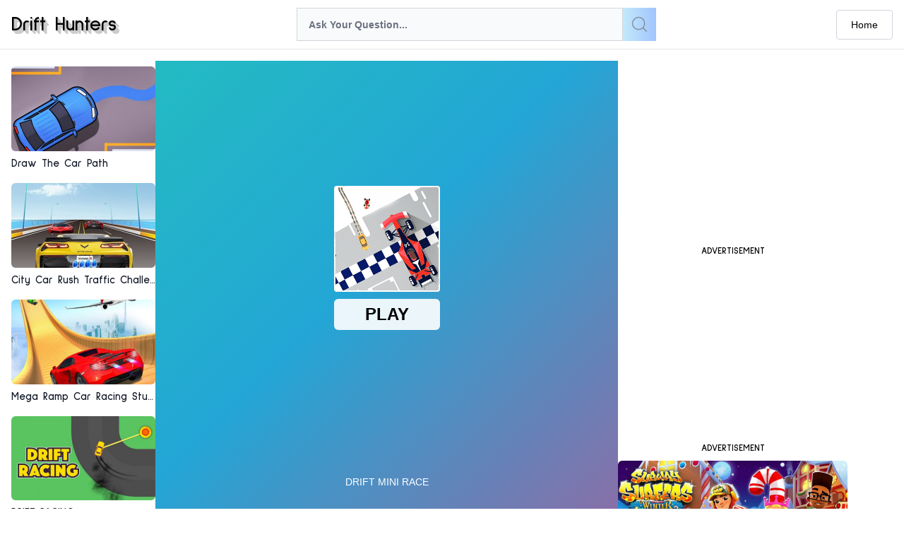

--- FILE ---
content_type: text/html; charset=UTF-8
request_url: https://drift-hunters.co/drift-mini-race?page=3
body_size: 6153
content:
<!DOCTYPE html><html lang="en-US"><meta charset="UTF-8"><meta http-equiv="X-UA-Compatible" content="IE=edge"><meta name="viewport" content="width=device-width, initial-scale=1.0, shrink-to-fit=no"><head><meta name="external" content="true"><meta name="distribution" content="Global"><meta http-equiv="audience" content="General"><title>Drift Mini Race</title><meta name="title" content="Drift Mini Race"><meta name="description" content="This is racing with a difference!
There's no-one else to beat - you just have to drift around the corners, getting faster and faster, racking up points to level up and go even faster!
Most addictive mini drifting gameAvoid enemy"><meta name="keywords" content="drift mini race"><meta name="news_keywords" content="drift mini race"><link rel="canonical" href="https://drift-hunters.co/drift-mini-race"><link rel="icon" type="image/x-icon" href="/favicon.ico?v=1"><link rel="apple-touch-icon" href="upload/imgs/drift-mini-race.jpeg"><link rel="apple-touch-icon" sizes="57x57" href="/upload/cache/upload/imgs/drift-mini-race-c57x57.jpeg"><link rel="apple-touch-icon" sizes="72x72" href="/upload/cache/upload/imgs/drift-mini-race-c72x72.jpeg"><link rel="apple-touch-icon" sizes="114x114" href="/upload/imgs/options/favicon.ico"><meta property="og:title" content="Drift Mini Race" itemprop="headline"><meta property="og:type" content="website"><meta property="og:url" itemprop="url" content="https://drift-hunters.co/drift-mini-race?page=3"><meta property="og:image" itemprop="thumbnailUrl" content="upload/imgs/drift-mini-race.jpeg"><meta property="og:description" content="This is racing with a difference!
There's no-one else to beat - you just have to drift around the corners, getting faster and faster, racking up points to level up and go even faster!
Most addictive mini drifting gameAvoid enemy" itemprop="description"><meta property="og:site_name" content="drift mini race"><meta name="twitter:title" content="Drift Mini Race"><meta name="twitter:url" content="https://drift-hunters.co/drift-mini-race"><meta name="twitter:image" content="upload/imgs/drift-mini-race.jpeg"><meta name="twitter:description" content="This is racing with a difference!
There's no-one else to beat - you just have to drift around the corners, getting faster and faster, racking up points to level up and go even faster!
Most addictive mini drifting gameAvoid enemy"><meta name="twitter:card" content="summary"> <link rel="preconnect" href="https://fonts.googleapis.com"><link rel="preconnect" href="https://fonts.gstatic.com" crossorigin><link href="https://fonts.googleapis.com/css2?family=Sulphur+Point:wght@700&display=swap" rel="stylesheet"><link rel="stylesheet" type="text/css" href="/themes/drift-hunters/rs/css/app.BdTJ23og.css"><link rel="stylesheet" type="text/css" href="/themes/drift-hunters/rs/css/GameCard.DNvvSU7z.css"><script type="text/javascript" src="/themes/drift-hunters/rs/js/jquery.min.js"></script><script async src="https://pagead2.googlesyndication.com/pagead/js/adsbygoogle.js?client=ca-pub-6647947199448516"crossorigin="anonymous"></script><script>var domain_url = 'https://drift-hunters.co';</script><script async src="https://www.googletagmanager.com/gtag/js?id=G-GFSGDL8WWS"></script><script>window.dataLayer = window.dataLayer || [];

 function gtag() {
 dataLayer.push(arguments);
 }
 gtag('js', new Date());

 gtag('config', 'G-GFSGDL8WWS');</script><style>body{
 font-family: "Sulphur Point", sans-serif;
 font-weight: 700;
 font-style: normal;
 }
 .thumb{
 float: left;
 padding-right: 25px;
 }
 .thumb img{
 width: 60px;
 height: 50px;
 border-radius: 6px;
 }
 .title{
 float: left;
 font-size: 25px;
 padding-top: 6px;
 font-weight: bold;
 }
 .fullscreen{
 float: right;
 }
 .footer {
 position: relative;
 padding-bottom: 20px;
 margin: 0 auto;
 }
 .container {
 margin: auto;
 }
 .footer__content {
 display: flex;
 align-items: center;
 justify-content: center;
 gap: 24px;
 flex-flow: row wrap;
 width: 100%;
 background: 0 0;
 border-radius: 3px;
 padding: 15px
 }

 .scoll {
 margin-bottom: 12px;
 max-height: 180px;
 overflow-y: auto;
 }
 .texcode{
 padding-top: 10px;
 text-align: center;
 text-transform: uppercase;
 font-size: 13px;
 }
 #style-default {
 }

 #style-default::-webkit-scrollbar-track {
 -webkit-box-shadow: inset 0 0 6px rgba(0,0,0,0.3);
 border-radius: 10px;
 background-color: #fefefe;
 }

 #style-default::-webkit-scrollbar {
 border-radius: 5px;
 width: 8px;
 border: 2px solid transparent;
 background-clip: content-box;
 }

 #style-default::-webkit-scrollbar-thumb {
 border-radius: 10px;
 -webkit-box-shadow: inset 0 0 6px rgba(0,0,0,.3);
 background-color: #fefefe;
 }</style></head><script type='text/javascript'>var themeurl = 'https://drift-hunters.co/themes/drift-hunters/';
 function get_format_url(controller, action) {
 var urlformat = '/:a:.:c:';
 urlformat = urlformat.replace(':c:', controller);
 return urlformat.replace(':a:', action);
 }</script><body class="bg-white antialiased dark:bg-black"><div style="display: contents"><header class="dark:black fixed top-0 z-40 mx-auto w-full flex-none border-b border-gray-200 bg-white dark:border-gray-600"><nav class="bg-white dark:text-gray-400 border-gray-200 dark:border-gray-700 divide-gray-200 dark:divide-gray-700 px-2 sm:px-4 py-2.5 w-full text-black dark:bg-black"><div class="mx-auto flex flex-wrap justify-between items-center w-full"><div class="mx-auto flex flex-wrap justify-between items-center w-full mb-px mt-px"><a href="/" class="flex items-center"><span style="font-size: 28px; text-transform: capitalize; font-weight: bold;text-shadow: 1px 1px 0 #CCCCCC, 2px 2px 0 #CCCCCC, 3px 3px 0 #CCCCCC, 4px 4px 0 #CCCCCC, 5px 5px 0 #CCCCCC;">drift hunters</span></a><div class="flex grow items-center justify-center"><form class="hidden w-1/2 md:flex" action="/search"><input class="block w-full disabled:cursor-not-allowed disabled:opacity-50 rtl:text-right p-2.5 focus:border-primary-500 focus:ring-primary-500 dark:focus:border-primary-500 dark:focus:ring-primary-500 bg-gray-50 text-gray-900 dark:bg-gray-600 dark:placeholder-gray-400 border-gray-300 dark:border-gray-500 text-sm rounded-none rounded-s-[25px] px-4 py-2.5 focus:!border-[#b9d8fb] focus:ring-0 dark:!bg-[#262730] dark:text-[#828eab]" name="q"type="search" placeholder="Ask Your Question..."> <button type="submit" class="text-center font-medium focus-within:ring-4 focus-within:outline-none inline-flex items-center justify-center px-5 py-2.5 text-sm text-white bg-primary-700 hover:bg-primary-800 dark:bg-primary-600 dark:hover:bg-primary-700 focus-within:ring-primary-300 dark:focus-within:ring-primary-800 rounded-none rounded-e-[25px] bg-gradient-to-r from-[#c2e9fb] to-[#a1c4fd] !p-2.5 focus:ring-0"><img alt="icons-search" style="width: 30px;" src="/themes/drift-hunters/rs/images/icons-search.png"></button></form></div><div class="flex items-center text-gray-500 dark:text-gray-400 sm:order-2"><button type="button" class="text-center font-medium focus-within:ring-4 focus-within:outline-none inline-flex items-center justify-center px-5 py-2.5 text-sm text-gray-900 bg-white border border-gray-300 hover:bg-gray-100 dark:bg-gray-800 dark:text-white dark:border-gray-600 dark:hover:bg-gray-700 dark:hover:border-gray-600 focus-within:ring-gray-200 dark:focus-within:ring-gray-700 rounded"><a href="/">Home</a></button></div></div></div></nav></header> <div class="h-full w-full pt-[70px]" style="height: auto !important;"><div class="flex flex-wrap md:flex-row gap-x-4 md:gap-x-6 xl:gap-x-8 w-full px-2 py-4 sm:px-4" style="height: auto !important;"><div class="order-2 lg:order-3 xl:order-1 w-full xl:w-[204px] min-w-[204px]" style="height: auto !important;"><div class="mt-2"><div class="grid grid-cols-3 md:grid-cols-4 xl:grid-cols-1 gap-2 md:gap-4"><a title="Draw The Car Path" href="/draw-the-car-path" class="p-0 hover:scale-105"><div class="pt-[100%] md:pt-[58.75%] svelte-18vc3wh"><picture><img alt="Draw The Car Path" src="/upload/cache/upload/imgs/draw-the-car-path-m408x240.jpg" alt="Draw The Car Path" loading="lazy" class="svelte-18vc3wh"></picture></div><h3 class="text-gray-900 dark:text-white svelte-18vc3wh">Draw The Car Path</h3></a><a title="City Car Rush Traffic Challenge Race" href="/city-car-rush-traffic-challenge-race" class="p-0 hover:scale-105"><div class="pt-[100%] md:pt-[58.75%] svelte-18vc3wh"><picture><img alt="City Car Rush Traffic Challenge Race" src="/upload/cache/upload/imgs/city-car-rush-traffic-challenge-race-m408x240.jpg" alt="City Car Rush Traffic Challenge Race" loading="lazy" class="svelte-18vc3wh"></picture></div><h3 class="text-gray-900 dark:text-white svelte-18vc3wh">City Car Rush Traffic Challenge Race</h3></a><a title="Mega Ramp Car Racing Stunt" href="/mega-ramp-car-racing-stunt" class="p-0 hover:scale-105"><div class="pt-[100%] md:pt-[58.75%] svelte-18vc3wh"><picture><img alt="Mega Ramp Car Racing Stunt" src="/upload/cache/upload/imgs/mega-ramp-car-racing-stunt-m408x240.jpg" alt="Mega Ramp Car Racing Stunt" loading="lazy" class="svelte-18vc3wh"></picture></div><h3 class="text-gray-900 dark:text-white svelte-18vc3wh">Mega Ramp Car Racing Stunt</h3></a><a title="DRIFT RACING" href="/drift-racing" class="p-0 hover:scale-105"><div class="pt-[100%] md:pt-[58.75%] svelte-18vc3wh"><picture><img alt="DRIFT RACING" src="/upload/cache/upload/imgs/drift-racing-m408x240.jpg" alt="DRIFT RACING" loading="lazy" class="svelte-18vc3wh"></picture></div><h3 class="text-gray-900 dark:text-white svelte-18vc3wh">DRIFT RACING</h3></a></div></div> <div class="my-4 w-full min-w-[204px] min-h-[420px] m-auto align-middle text-center hidden xl:block"><script async src="https://pagead2.googlesyndication.com/pagead/js/adsbygoogle.js?client=ca-pub-6647947199448516"
crossorigin="anonymous"></script><!-- AUTO-2021 --><ins class="adsbygoogle"
 style="display:block"
 data-ad-client="ca-pub-6647947199448516"
 data-ad-slot="2263195200"
 data-ad-format="auto"
 data-full-width-responsive="true"></ins><script>(adsbygoogle = window.adsbygoogle || []).push({});</script></div><div class="texcode">advertisement</div><div class="mt-2"><div class="grid grid-cols-3 md:grid-cols-4 xl:grid-cols-1 gap-2 md:gap-4"><a title="Drift Hunters" href="/drift-hunters-games" class="p-0 hover:scale-105"><div class="pt-[100%] md:pt-[58.75%] svelte-18vc3wh"><picture><img src="/upload/cache/upload/imgs/drift-hunters-games-m408x240.jpg" alt="Drift Hunters" loading="lazy" class="svelte-18vc3wh"></picture></div><h3 class="text-gray-900 dark:text-white svelte-18vc3wh">Drift Hunters</h3></a><a title="Madalin Stunt Cars 2" href="/madalin-stunt-cars-2" class="p-0 hover:scale-105"><div class="pt-[100%] md:pt-[58.75%] svelte-18vc3wh"><picture><img src="/upload/cache/upload/imgs/madalin-stunt-cars-2-m408x240.jpg" alt="Madalin Stunt Cars 2" loading="lazy" class="svelte-18vc3wh"></picture></div><h3 class="text-gray-900 dark:text-white svelte-18vc3wh">Madalin Stunt Cars 2</h3></a></div></div></div><div class="order-1 xl:order-2 w-full lg:w-[calc(100%-325px-24px)] xl:w-[calc(100%-325px-204px-64px)]" style="height: auto !important;"><div><iframe id="game-screen" style="width: 100%;height: 688px;" src="/drift-mini-race.embed" title="Drift Mini Race" frameborder="0" scrolling="no" allow="autoplay; fullscreen" loading="eager" class="svelte-gka341"></iframe></div><div style="padding: 10px;overflow: hidden;--tw-shadow: 0 4px 6px -1px rgb(0 0 0 / .1), 0 2px 4px -2px rgb(0 0 0 / .1);box-shadow: var(--tw-ring-offset-shadow, 0 0 #0000), var(--tw-ring-shadow, 0 0 #0000), var(--tw-shadow);"><div class="thumb"><img alt="Drift Mini Race" src="/upload/cache/upload/imgs/drift-mini-race-m314x258.jpeg"></div><div class="title"><h1 style="text-transform: capitalize;">Drift Mini Race</h1></div><div onclick="openFullscreen();" class="fullscreen"><img style="width: 50px;cursor: pointer;" src="/themes/drift-hunters/rs/images/fullscreen.png" alt="fullscreen"></div></div><div class="my-4 w-full min-h-[250px] m-auto align-middle text-center"><script async src="https://pagead2.googlesyndication.com/pagead/js/adsbygoogle.js?client=ca-pub-6647947199448516"
crossorigin="anonymous"></script><!-- AUTO-2021 --><ins class="adsbygoogle"
 style="display:block"
 data-ad-client="ca-pub-6647947199448516"
 data-ad-slot="2263195200"
 data-ad-format="auto"
 data-full-width-responsive="true"></ins><script>(adsbygoogle = window.adsbygoogle || []).push({});</script></div><div class="texcode">advertisement</div><div class="flex flex-col lg:flex-row" style="height: auto !important;"><div class="my-4 grow"><div class="bg-white text-gray-500 dark:text-gray-400 border border-gray-200 dark:border-gray-700 divide-gray-200 dark:divide-gray-700 shadow-md flex w-full flex-col p-4 sm:p-6 max-w-full rounded-none dark:bg-[#2e2e2e]"><h2 style="font-size: 22px;text-transform: capitalize;" class="text-xl font-bold text-[#1561ad] dark:text-[#bfdffb]">Drift Mini Race</h2><div class="scoll" id="style-default"><div class="text-gray-900 dark:text-white"><div><div class="my-6"><p>This is racing with a difference!</p><p>There's no-one else to beat - you just have to drift around the corners, getting faster and faster, racking up points to level up and go even faster!</p><p>Most addictive mini drifting gameAvoid enemy racers.</p></div></div></div></div><div style="display: none" class="my-6"><div style="--tw-text-opacity: 1;color: rgb(21 97 173 / var(--tw-text-opacity));font-size: 22px;" class="my-2 font-bold">Controls:</div><div class="whitespace-pre-line"></div></div></div></div><div class="my-4 min-w-[250px] h-full m-auto align-middle text-center hidden lg:block" style="height: 380px;"><div class="texcode">advertisement</div><div><script async src="https://pagead2.googlesyndication.com/pagead/js/adsbygoogle.js?client=ca-pub-6647947199448516"
crossorigin="anonymous"></script><!-- AUTO-2021 --><ins class="adsbygoogle"
 style="display:block"
 data-ad-client="ca-pub-6647947199448516"
 data-ad-slot="2263195200"
 data-ad-format="auto"
 data-full-width-responsive="true"></ins><script>(adsbygoogle = window.adsbygoogle || []).push({});</script></div></div> </div></div><div class="order-3 lg:order-2 w-full lg:w-[325px] min-w-[325px] mt-4 lg:mt-0" style="height: auto !important;"><div class="hidden lg:block" style="height: auto !important;"><div class="w-full min-w-[325px] min-h-[325px] m-auto align-middle text-center" style="height: auto !important; min-height: 0px !important;"><div class="aswift_5_host"><script async src="https://pagead2.googlesyndication.com/pagead/js/adsbygoogle.js?client=ca-pub-6647947199448516"
crossorigin="anonymous"></script><!-- AUTO-2021 --><ins class="adsbygoogle"
 style="display:block"
 data-ad-client="ca-pub-6647947199448516"
 data-ad-slot="2263195200"
 data-ad-format="auto"
 data-full-width-responsive="true"></ins><script>(adsbygoogle = window.adsbygoogle || []).push({});</script></div><div><div class="texcode">advertisement</div></div></div></div><style>.aswift_5_host{
 border: none;
 height: 250px;
 width: 325px;
 }</style> <div class="hidden lg:block" style="height: auto !important;"><div class="w-full min-w-[325px] min-h-[325px] m-auto align-middle text-center" style="height: auto !important; min-height: 0px !important;"><div class="aswift_5_host"><script async src="https://pagead2.googlesyndication.com/pagead/js/adsbygoogle.js?client=ca-pub-6647947199448516"
crossorigin="anonymous"></script><!-- AUTO-2021 --><ins class="adsbygoogle"
 style="display:block"
 data-ad-client="ca-pub-6647947199448516"
 data-ad-slot="2263195200"
 data-ad-format="auto"
 data-full-width-responsive="true"></ins><script>(adsbygoogle = window.adsbygoogle || []).push({});</script></div><div><div class="texcode">advertisement</div></div></div></div><style>.aswift_5_host{
 border: none;
 height: 250px;
 width: 325px;
 }</style> <div><!-- <h2 class="text-[18px] font-bold text-gray-900 dark:text-white mb-3">Similar games</h2>--><div class="mt-2"><div class="grid grid-cols-3 md:grid-cols-4 lg:grid-cols-1 gap-2 md:gap-4"><a title="Subway Surfers" href="/subway-surfers" class="p-0 hover:scale-105"><div class="pt-[100%] md:pt-[58.75%] svelte-18vc3wh"><picture><img src="/upload/cache/upload/imgs/subway-surfers-m650x382.jpg" alt="Subway Surfers" loading="lazy" class="svelte-18vc3wh"></picture></div><h3 style="text-transform: capitalize;" class="text-gray-900 dark:text-white svelte-18vc3wh">Subway Surfers</h3></a><a title="Drift Boss" href="/drift-boss" class="p-0 hover:scale-105"><div class="pt-[100%] md:pt-[58.75%] svelte-18vc3wh"><picture><img src="/upload/cache/upload/imgs/drift-boss-m650x382.jpg" alt="Drift Boss" loading="lazy" class="svelte-18vc3wh"></picture></div><h3 style="text-transform: capitalize;" class="text-gray-900 dark:text-white svelte-18vc3wh">Drift Boss</h3></a><a title="Happy Wheels" href="/happy-wheels" class="p-0 hover:scale-105"><div class="pt-[100%] md:pt-[58.75%] svelte-18vc3wh"><picture><img src="/upload/cache/upload/imgs/happy-wheels-m650x382.png" alt="Happy Wheels" loading="lazy" class="svelte-18vc3wh"></picture></div><h3 style="text-transform: capitalize;" class="text-gray-900 dark:text-white svelte-18vc3wh">Happy Wheels</h3></a><a title="bitlife" href="/bitlife" class="p-0 hover:scale-105"><div class="pt-[100%] md:pt-[58.75%] svelte-18vc3wh"><picture><img src="/upload/cache/upload/imgs/bitlife-m650x382.jpg" alt="bitlife" loading="lazy" class="svelte-18vc3wh"></picture></div><h3 style="text-transform: capitalize;" class="text-gray-900 dark:text-white svelte-18vc3wh">bitlife</h3></a><a title="slope" href="/slope" class="p-0 hover:scale-105"><div class="pt-[100%] md:pt-[58.75%] svelte-18vc3wh"><picture><img src="/upload/cache/upload/imgs/slope-m650x382.jpg" alt="slope" loading="lazy" class="svelte-18vc3wh"></picture></div><h3 style="text-transform: capitalize;" class="text-gray-900 dark:text-white svelte-18vc3wh">slope</h3></a></div></div></div> </div></div></div><div class="fixed bottom-6 right-2 z-[999]"></div><div class="px-2 sm:px-4" style="height: auto !important;"><div slot="header" class="my-2 flex text-[24px] dark:text-white"><div class="me-2 flex items-center justify-center"></div><!-- <h2></h2>--></div><div class="mt-2" style="height: auto !important;"><div class="grid grid-cols-3 md:grid-cols-4 lg:grid-cols-6 xl:grid-cols-8 gap-2 md:gap-4" style="height: auto !important;"><a title="bitlife" href="/bitlife" class="p-0 hover:scale-105"><div class="pt-[100%] md:pt-[58.75%] svelte-18vc3wh"><picture><img alt="bitlife" src="/upload/cache/upload/imgs/bitlife-m474x278.jpg" alt="bitlife" loading="lazy" class="svelte-18vc3wh"></picture></div><h3 class="text-gray-900 dark:text-white svelte-18vc3wh">bitlife</h3></a><a title="Racing Go" href="/racing-go-0" class="p-0 hover:scale-105"><div class="pt-[100%] md:pt-[58.75%] svelte-18vc3wh"><picture><img alt="Racing Go" src="/upload/cache/upload/imgs/racing-go1-m474x278.jpeg" alt="Racing Go" loading="lazy" class="svelte-18vc3wh"></picture></div><h3 class="text-gray-900 dark:text-white svelte-18vc3wh">Racing Go</h3></a><a title="Rude Races" href="/rude-races" class="p-0 hover:scale-105"><div class="pt-[100%] md:pt-[58.75%] svelte-18vc3wh"><picture><img alt="Rude Races" src="/upload/cache/upload/imgs/rude-races-m474x278.jpeg" alt="Rude Races" loading="lazy" class="svelte-18vc3wh"></picture></div><h3 class="text-gray-900 dark:text-white svelte-18vc3wh">Rude Races</h3></a><a title="ATV Rush" href="/atv-rush" class="p-0 hover:scale-105"><div class="pt-[100%] md:pt-[58.75%] svelte-18vc3wh"><picture><img alt="ATV Rush" src="/upload/cache/upload/imgs/atv-rush-m474x278.jpeg" alt="ATV Rush" loading="lazy" class="svelte-18vc3wh"></picture></div><h3 class="text-gray-900 dark:text-white svelte-18vc3wh">ATV Rush</h3></a><a title="Galactic Traffic" href="/galactic-traffic" class="p-0 hover:scale-105"><div class="pt-[100%] md:pt-[58.75%] svelte-18vc3wh"><picture><img alt="Galactic Traffic" src="/upload/cache/upload/imgs/galactic-traffic-m474x278.jpeg" alt="Galactic Traffic" loading="lazy" class="svelte-18vc3wh"></picture></div><h3 class="text-gray-900 dark:text-white svelte-18vc3wh">Galactic Traffic</h3></a><a title="Car Driver Highway" href="/car-driver-highway" class="p-0 hover:scale-105"><div class="pt-[100%] md:pt-[58.75%] svelte-18vc3wh"><picture><img alt="Car Driver Highway" src="/upload/cache/upload/imgs/car-driver-highway-m474x278.jpg" alt="Car Driver Highway" loading="lazy" class="svelte-18vc3wh"></picture></div><h3 class="text-gray-900 dark:text-white svelte-18vc3wh">Car Driver Highway</h3></a><a title="City Car Stunt" href="/city-car-stunt" class="p-0 hover:scale-105"><div class="pt-[100%] md:pt-[58.75%] svelte-18vc3wh"><picture><img alt="City Car Stunt" src="/upload/cache/upload/imgs/city-car-stunt-m474x278.jpg" alt="City Car Stunt" loading="lazy" class="svelte-18vc3wh"></picture></div><h3 class="text-gray-900 dark:text-white svelte-18vc3wh">City Car Stunt</h3></a><a title="Crowd Drift City" href="/crowd-drift-city" class="p-0 hover:scale-105"><div class="pt-[100%] md:pt-[58.75%] svelte-18vc3wh"><picture><img alt="Crowd Drift City" src="/upload/cache/upload/imgs/crowd-drift-city-m474x278.png" alt="Crowd Drift City" loading="lazy" class="svelte-18vc3wh"></picture></div><h3 class="text-gray-900 dark:text-white svelte-18vc3wh">Crowd Drift City</h3></a><a title="Stickman Archero Fight" href="/stickman-archero-fight" class="p-0 hover:scale-105"><div class="pt-[100%] md:pt-[58.75%] svelte-18vc3wh"><picture><img alt="Stickman Archero Fight" src="/upload/cache/upload/imgs/stickman-archero-fight-m474x278.jpeg" alt="Stickman Archero Fight" loading="lazy" class="svelte-18vc3wh"></picture></div><h3 class="text-gray-900 dark:text-white svelte-18vc3wh">Stickman Archero Fight</h3></a><a title="Word Swipe" href="/word-swipe" class="p-0 hover:scale-105"><div class="pt-[100%] md:pt-[58.75%] svelte-18vc3wh"><picture><img alt="Word Swipe" src="/upload/cache/upload/imgs/word-swipe-m474x278.jpeg" alt="Word Swipe" loading="lazy" class="svelte-18vc3wh"></picture></div><h3 class="text-gray-900 dark:text-white svelte-18vc3wh">Word Swipe</h3></a><a title="Rush Race" href="/rush-race" class="p-0 hover:scale-105"><div class="pt-[100%] md:pt-[58.75%] svelte-18vc3wh"><picture><img alt="Rush Race" src="/upload/cache/upload/imgs/rush-race-m474x278.png" alt="Rush Race" loading="lazy" class="svelte-18vc3wh"></picture></div><h3 class="text-gray-900 dark:text-white svelte-18vc3wh">Rush Race</h3></a><a title="Crazy Car Stunts" href="/crazy-car-stunts" class="p-0 hover:scale-105"><div class="pt-[100%] md:pt-[58.75%] svelte-18vc3wh"><picture><img alt="Crazy Car Stunts" src="/upload/cache/upload/imgs/crazy-car-stunts-m474x278.png" alt="Crazy Car Stunts" loading="lazy" class="svelte-18vc3wh"></picture></div><h3 class="text-gray-900 dark:text-white svelte-18vc3wh">Crazy Car Stunts</h3></a><a title="Ado Cars Drifter" href="/ado-cars-drifter" class="p-0 hover:scale-105"><div class="pt-[100%] md:pt-[58.75%] svelte-18vc3wh"><picture><img alt="Ado Cars Drifter" src="/upload/cache/upload/imgs/ado-cars-drifter-m474x278.png" alt="Ado Cars Drifter" loading="lazy" class="svelte-18vc3wh"></picture></div><h3 class="text-gray-900 dark:text-white svelte-18vc3wh">Ado Cars Drifter</h3></a><a title="Thug Racer" href="/thug-racer" class="p-0 hover:scale-105"><div class="pt-[100%] md:pt-[58.75%] svelte-18vc3wh"><picture><img alt="Thug Racer" src="/upload/cache/upload/imgs/thug-racer-m474x278.jpg" alt="Thug Racer" loading="lazy" class="svelte-18vc3wh"></picture></div><h3 class="text-gray-900 dark:text-white svelte-18vc3wh">Thug Racer</h3></a><a title="Park My Car 2" href="/park-my-car-2" class="p-0 hover:scale-105"><div class="pt-[100%] md:pt-[58.75%] svelte-18vc3wh"><picture><img alt="Park My Car 2" src="/upload/cache/upload/imgs/park-my-car-2-m474x278.jpg" alt="Park My Car 2" loading="lazy" class="svelte-18vc3wh"></picture></div><h3 class="text-gray-900 dark:text-white svelte-18vc3wh">Park My Car 2</h3></a><a title="Traffic Tour" href="/traffic-tour" class="p-0 hover:scale-105"><div class="pt-[100%] md:pt-[58.75%] svelte-18vc3wh"><picture><img alt="Traffic Tour" src="/upload/cache/upload/imgs/traffic-tour-m474x278.jpg" alt="Traffic Tour" loading="lazy" class="svelte-18vc3wh"></picture></div><h3 class="text-gray-900 dark:text-white svelte-18vc3wh">Traffic Tour</h3></a><a title="Racing Horizon" href="/racing-horizon" class="p-0 hover:scale-105"><div class="pt-[100%] md:pt-[58.75%] svelte-18vc3wh"><picture><img alt="Racing Horizon" src="/upload/cache/upload/imgs/racing-horizon-m474x278.jpg" alt="Racing Horizon" loading="lazy" class="svelte-18vc3wh"></picture></div><h3 class="text-gray-900 dark:text-white svelte-18vc3wh">Racing Horizon</h3></a><a title="Dash Craft io" href="/dash-craft-io" class="p-0 hover:scale-105"><div class="pt-[100%] md:pt-[58.75%] svelte-18vc3wh"><picture><img alt="Dash Craft io" src="/upload/cache/upload/imgs/dash-craft-io-m474x278.png" alt="Dash Craft io" loading="lazy" class="svelte-18vc3wh"></picture></div><h3 class="text-gray-900 dark:text-white svelte-18vc3wh">Dash Craft io</h3></a><a title="Burnout Drift" href="/burnout-drift" class="p-0 hover:scale-105"><div class="pt-[100%] md:pt-[58.75%] svelte-18vc3wh"><picture><img alt="Burnout Drift" src="/upload/cache/upload/imgs/burnout-drift-m474x278.jpg" alt="Burnout Drift" loading="lazy" class="svelte-18vc3wh"></picture></div><h3 class="text-gray-900 dark:text-white svelte-18vc3wh">Burnout Drift</h3></a><a title="Free Gear" href="/free-gear" class="p-0 hover:scale-105"><div class="pt-[100%] md:pt-[58.75%] svelte-18vc3wh"><picture><img alt="Free Gear" src="/upload/cache/upload/imgs/free-gear-m474x278.jpeg" alt="Free Gear" loading="lazy" class="svelte-18vc3wh"></picture></div><h3 class="text-gray-900 dark:text-white svelte-18vc3wh">Free Gear</h3></a><a title="FreegearZ" href="/freegearz" class="p-0 hover:scale-105"><div class="pt-[100%] md:pt-[58.75%] svelte-18vc3wh"><picture><img alt="FreegearZ" src="/upload/cache/upload/imgs/freegearz-m474x278.jpeg" alt="FreegearZ" loading="lazy" class="svelte-18vc3wh"></picture></div><h3 class="text-gray-900 dark:text-white svelte-18vc3wh">FreegearZ</h3></a><a title="Underwater Car Racing Simulator" href="/underwater-car-racing-simulator" class="p-0 hover:scale-105"><div class="pt-[100%] md:pt-[58.75%] svelte-18vc3wh"><picture><img alt="Underwater Car Racing Simulator" src="/upload/cache/upload/imgs/underwater-car-racing-simulator-m474x278.jpeg" alt="Underwater Car Racing Simulator" loading="lazy" class="svelte-18vc3wh"></picture></div><h3 class="text-gray-900 dark:text-white svelte-18vc3wh">Underwater Car Racing Simulator</h3></a><a title="Desert Car Racing" href="/desert-car-racing" class="p-0 hover:scale-105"><div class="pt-[100%] md:pt-[58.75%] svelte-18vc3wh"><picture><img alt="Desert Car Racing" src="/upload/cache/upload/imgs/desert-car-racing-m474x278.jpeg" alt="Desert Car Racing" loading="lazy" class="svelte-18vc3wh"></picture></div><h3 class="text-gray-900 dark:text-white svelte-18vc3wh">Desert Car Racing</h3></a><a title="Traffic Jam 3D" href="/traffic-jam-3d" class="p-0 hover:scale-105"><div class="pt-[100%] md:pt-[58.75%] svelte-18vc3wh"><picture><img alt="Traffic Jam 3D" src="/upload/cache/upload/imgs/traffic-jam-3d-m474x278.jpeg" alt="Traffic Jam 3D" loading="lazy" class="svelte-18vc3wh"></picture></div><h3 class="text-gray-900 dark:text-white svelte-18vc3wh">Traffic Jam 3D</h3></a><a title="Masks Heroes Racing Kid" href="/masks-heroes-racing-kid" class="p-0 hover:scale-105"><div class="pt-[100%] md:pt-[58.75%] svelte-18vc3wh"><picture><img alt="Masks Heroes Racing Kid" src="/upload/cache/upload/imgs/masks-heroes-racing-kid-m474x278.jpeg" alt="Masks Heroes Racing Kid" loading="lazy" class="svelte-18vc3wh"></picture></div><h3 class="text-gray-900 dark:text-white svelte-18vc3wh">Masks Heroes Racing Kid</h3></a><a title=" Drift Car Extreme Simulator" href="/drift-car-extreme-simulator" class="p-0 hover:scale-105"><div class="pt-[100%] md:pt-[58.75%] svelte-18vc3wh"><picture><img alt=" Drift Car Extreme Simulator" src="/upload/cache/upload/imgs/drift-car-extreme-simulator-m474x278.jpeg" alt=" Drift Car Extreme Simulator" loading="lazy" class="svelte-18vc3wh"></picture></div><h3 class="text-gray-900 dark:text-white svelte-18vc3wh"> Drift Car Extreme Simulator</h3></a><a title="2D Dark Racing" href="/2d-dark-racing" class="p-0 hover:scale-105"><div class="pt-[100%] md:pt-[58.75%] svelte-18vc3wh"><picture><img alt="2D Dark Racing" src="/upload/cache/upload/imgs/2d-dark-racing-m474x278.jpeg" alt="2D Dark Racing" loading="lazy" class="svelte-18vc3wh"></picture></div><h3 class="text-gray-900 dark:text-white svelte-18vc3wh">2D Dark Racing</h3></a><a title="DashCraft io" href="/dashcraft-io" class="p-0 hover:scale-105"><div class="pt-[100%] md:pt-[58.75%] svelte-18vc3wh"><picture><img alt="DashCraft io" src="/upload/cache/upload/imgs/dashcraft-io-m474x278.jpg" alt="DashCraft io" loading="lazy" class="svelte-18vc3wh"></picture></div><h3 class="text-gray-900 dark:text-white svelte-18vc3wh">DashCraft io</h3></a><a title="Puzzle Parking 3D" href="/puzzle-parking-3d" class="p-0 hover:scale-105"><div class="pt-[100%] md:pt-[58.75%] svelte-18vc3wh"><picture><img alt="Puzzle Parking 3D" src="/upload/cache/upload/imgs/puzzle-parking-3d-m474x278.png" alt="Puzzle Parking 3D" loading="lazy" class="svelte-18vc3wh"></picture></div><h3 class="text-gray-900 dark:text-white svelte-18vc3wh">Puzzle Parking 3D</h3></a><a title="Crazy Drift" href="/crazy-drift-0" class="p-0 hover:scale-105"><div class="pt-[100%] md:pt-[58.75%] svelte-18vc3wh"><picture><img alt="Crazy Drift" src="/upload/cache/upload/imgs/crazy-drift-m474x278.png" alt="Crazy Drift" loading="lazy" class="svelte-18vc3wh"></picture></div><h3 class="text-gray-900 dark:text-white svelte-18vc3wh">Crazy Drift</h3></a><a title="Dirt Bike Max Duel" href="/dirt-bike-max-duel" class="p-0 hover:scale-105"><div class="pt-[100%] md:pt-[58.75%] svelte-18vc3wh"><picture><img alt="Dirt Bike Max Duel" src="/upload/cache/upload/imgs/dirt-bike-max-duel-m474x278.jpeg" alt="Dirt Bike Max Duel" loading="lazy" class="svelte-18vc3wh"></picture></div><h3 class="text-gray-900 dark:text-white svelte-18vc3wh">Dirt Bike Max Duel</h3></a><a title="Racing Go" href="/racing-go" class="p-0 hover:scale-105"><div class="pt-[100%] md:pt-[58.75%] svelte-18vc3wh"><picture><img alt="Racing Go" src="/upload/cache/upload/imgs/racing-go-m474x278.jpeg" alt="Racing Go" loading="lazy" class="svelte-18vc3wh"></picture></div><h3 class="text-gray-900 dark:text-white svelte-18vc3wh">Racing Go</h3></a></div></div><div style="padding: 30px;"></div><div class="Paging"><p><a href="?page=1">First</a><a href="?page=2">2</a><span>3</span><a href="?page=4">4</a><a href="?page=4">Next</a></p></div><style>.Paging{
 padding-top: 16px;
 text-align: center;
 margin-bottom: 20px;
 }
 .Paging a{
 padding: 10px 20px;
 margin: 0 10px;
 font-size: 18px;
 font-weight: 600;
 background: #fff;
 text-decoration: auto;
 border-radius: 10px;
 color: #000;
 box-shadow: 0 5px 0 #dcdee0;
 --tw-text-opacity: 1;
 color: rgb(17 24 39 / var(--tw-text-opacity));
 border-width: 1px;
 }
 .Paging span{
 background: #008aff;
 margin: 0 5px;
 font-size: 18px;
 font-weight: 600;
 color: #fff;
 border-radius: 10px;
 padding: 10px 20px;
 box-shadow: 0 5px 0 #dcdee0;
 }
 .Paging a:hover{
 color: blue;
 }</style> </div></div><div class="footer"><div class="container"><div class="footer__content"><a href="/privacy-policy"><span>Privacy Policy</span></a><a href="/terms-of-service"><span>Terms of Service</span></a></div></div></div><script>var elem = document.getElementById("game-screen");
function openFullscreen() {
 if (elem.requestFullscreen) {
 elem.requestFullscreen();
 } else if (elem.webkitRequestFullscreen) { /* Safari */
 elem.webkitRequestFullscreen();
 } else if (elem.msRequestFullscreen) { /* IE11 */
 elem.msRequestFullscreen();
 }
}</script> <script type="application/ld+json">[{"@context":"https:\/\/schema.org","@type":"SoftwareApplication","name":"Drift Mini Race","url":"https:\/\/drift-hunters.co\/drift-mini-race","author":{"@type":"Organization","name":"Drift Hunters"},"description":"This is racing with a difference!\r\nThere's no-one else to beat - you just have to drift around the corners, getting faster and faster, racking up points to level up and go even faster!\r\nMost addictive mini drifting gameAvoid enemy","applicationCategory":"GameApplication","operatingSystem":"any","aggregateRating":{"@type":"AggregateRating","worstRating":1,"bestRating":5,"ratingValue":"5","ratingCount":1},"image":"https:\/\/drift-hunters.coupload\/imgs\/drift-mini-race.jpeg","offers":{"@type":"Offer","category":"free","price":0,"priceCurrency":"USD"}},{"@context":"https:\/\/schema.org","@type":"BreadcrumbList","itemListElement":[{"@type":"ListItem","position":1,"name":"Drift Hunters","item":"https:\/\/drift-hunters.co"},{"@type":"ListItem","position":2,"name":"Drift Mini Race","item":"https:\/\/drift-hunters.co\/drift-mini-race"}]}]</script><script defer src="https://static.cloudflareinsights.com/beacon.min.js/vcd15cbe7772f49c399c6a5babf22c1241717689176015" integrity="sha512-ZpsOmlRQV6y907TI0dKBHq9Md29nnaEIPlkf84rnaERnq6zvWvPUqr2ft8M1aS28oN72PdrCzSjY4U6VaAw1EQ==" data-cf-beacon='{"version":"2024.11.0","token":"de250573078146849bfd889c2f846dfb","r":1,"server_timing":{"name":{"cfCacheStatus":true,"cfEdge":true,"cfExtPri":true,"cfL4":true,"cfOrigin":true,"cfSpeedBrain":true},"location_startswith":null}}' crossorigin="anonymous"></script>
</body></html>

--- FILE ---
content_type: text/html; charset=UTF-8
request_url: https://drift-hunters.co/drift-mini-race.embed
body_size: 3110
content:
<html lang="en"><head><title>Play Drift Mini Race Game Online !</title><meta charset="utf-8" /><meta name="robots" content="noindex, nofollow, noodp, noydir" /><meta name="viewport" content="width=device-width, maximum-scale=1.0, initial-scale=1.0, user-scalable=no, minimal-ui" /><meta http-equiv="X-UA-Compatible" content="requiresActiveX=true,IE=Edge,chrome=1" /><meta http-equiv="Content-Language" content="en-US" /></head><!DOCTYPE html><html lang="en-US"><meta charset="UTF-8"><meta http-equiv="X-UA-Compatible" content="IE=edge"><meta name="viewport" content="width=device-width, initial-scale=1.0, shrink-to-fit=no"><head><meta name="external" content="true"><meta name="distribution" content="Global"><meta http-equiv="audience" content="General"><title>Drift Hunters</title><meta name="title" content="Drift Hunters"><meta name="description" content="Drift Hunters is a free-to-play browser drifting game. Try your skills and make the road fire drift in the speed game. Customize your car according to your favorite style, upgrade performance to increase the ability and power of the vehicle."><meta name="keywords" content="DRIFT HUNTERS, DRIFT, HUNTERS"><meta name="news_keywords" content="DRIFT HUNTERS, DRIFT, HUNTERS"><link rel="canonical" href="https://drift-hunters.co/drift-mini-race.embed"><link rel="icon" type="image/x-icon" href="/favicon.ico?v=1"><link rel="apple-touch-icon" href="/upload/imgs/options/drift-hunters.png"><link rel="apple-touch-icon" sizes="57x57" href="/upload/imgs/options/favicon.ico"><link rel="apple-touch-icon" sizes="72x72" href="/upload/imgs/options/favicon.ico"><link rel="apple-touch-icon" sizes="114x114" href="/upload/imgs/options/favicon.ico"><meta property="og:title" content="Drift Hunters" itemprop="headline"><meta property="og:type" content="website"><meta property="og:url" itemprop="url" content="https://drift-hunters.co/drift-mini-race.embed"><meta property="og:image" itemprop="thumbnailUrl" content="/upload/imgs/options/drift-hunters.png"><meta property="og:description" content="Drift Hunters is a free-to-play browser drifting game. Try your skills and make the road fire drift in the speed game. Customize your car according to your favorite style, upgrade performance to increase the ability and power of the vehicle." itemprop="description"><meta property="og:site_name" content="DRIFT HUNTERS, DRIFT, HUNTERS"><meta name="twitter:title" content="Drift Hunters"><meta name="twitter:url" content="https://drift-hunters.co/drift-mini-race.embed"><meta name="twitter:image" content="/upload/imgs/options/drift-hunters.png"><meta name="twitter:description" content="Drift Hunters is a free-to-play browser drifting game. Try your skills and make the road fire drift in the speed game. Customize your car according to your favorite style, upgrade performance to increase the ability and power of the vehicle."><meta name="twitter:card" content="summary"> <link rel="preconnect" href="https://fonts.googleapis.com"><link rel="preconnect" href="https://fonts.gstatic.com" crossorigin><link href="https://fonts.googleapis.com/css2?family=Sulphur+Point:wght@700&display=swap" rel="stylesheet"><link rel="stylesheet" type="text/css" href="/themes/drift-hunters/rs/css/app.BdTJ23og.css"><link rel="stylesheet" type="text/css" href="/themes/drift-hunters/rs/css/GameCard.DNvvSU7z.css"><script type="text/javascript" src="/themes/drift-hunters/rs/js/jquery.min.js"></script><script async src="https://pagead2.googlesyndication.com/pagead/js/adsbygoogle.js?client=ca-pub-6647947199448516"crossorigin="anonymous"></script><script>var domain_url = 'https://drift-hunters.co';</script><script async src="https://www.googletagmanager.com/gtag/js?id=G-GFSGDL8WWS"></script><script>window.dataLayer = window.dataLayer || [];

 function gtag() {
 dataLayer.push(arguments);
 }
 gtag('js', new Date());

 gtag('config', 'G-GFSGDL8WWS');</script><style>body{
 font-family: "Sulphur Point", sans-serif;
 font-weight: 700;
 font-style: normal;
 }
 .thumb{
 float: left;
 padding-right: 25px;
 }
 .thumb img{
 width: 60px;
 height: 50px;
 border-radius: 6px;
 }
 .title{
 float: left;
 font-size: 25px;
 padding-top: 6px;
 font-weight: bold;
 }
 .fullscreen{
 float: right;
 }
 .footer {
 position: relative;
 padding-bottom: 20px;
 margin: 0 auto;
 }
 .container {
 margin: auto;
 }
 .footer__content {
 display: flex;
 align-items: center;
 justify-content: center;
 gap: 24px;
 flex-flow: row wrap;
 width: 100%;
 background: 0 0;
 border-radius: 3px;
 padding: 15px
 }

 .scoll {
 margin-bottom: 12px;
 max-height: 180px;
 overflow-y: auto;
 }
 .texcode{
 padding-top: 10px;
 text-align: center;
 text-transform: uppercase;
 font-size: 13px;
 }
 #style-default {
 }

 #style-default::-webkit-scrollbar-track {
 -webkit-box-shadow: inset 0 0 6px rgba(0,0,0,0.3);
 border-radius: 10px;
 background-color: #fefefe;
 }

 #style-default::-webkit-scrollbar {
 border-radius: 5px;
 width: 8px;
 border: 2px solid transparent;
 background-clip: content-box;
 }

 #style-default::-webkit-scrollbar-thumb {
 border-radius: 10px;
 -webkit-box-shadow: inset 0 0 6px rgba(0,0,0,.3);
 background-color: #fefefe;
 }</style></head><script type='text/javascript'>var themeurl = 'https://drift-hunters.co/themes/drift-hunters/';
 function get_format_url(controller, action) {
 var urlformat = '/:a:.:c:';
 urlformat = urlformat.replace(':c:', controller);
 return urlformat.replace(':a:', action);
 }</script> <body style=" margin: 0;" id="run_IFRAME_HTML"> <style>.before-playing {
 position: fixed;
 top: 0;
 left: 0;
 right: 0;
 bottom: 0;
 background-color: #16181e;
 }
 .blur-background {
 background: url(/upload/cache/upload/imgs/drift-mini-race-m150x130.jpeg);
 background-size: cover;
 background-position: center;
 background-repeat: no-repeat;
 filter: blur(15px);
 position: absolute;
 top: 0;
 left: 0;
 right: 0;
 bottom: 0;
 width: 100%;
 height: 100%;
 z-index: -1;
 }
 .btn-primary {
 background: #f11932;
 font-weight: 700;
 color: #fff;
 padding: 20px;
 cursor: pointer;
 -webkit-user-select: none;
 -moz-user-select: none;
 -ms-user-select: none;
 position: relative;
 transition: 0.1s ease-in-out;
 outline: 0;
 border-radius: 20px;
 font-size: 18px;
 }
 .image-thumbnail-playing {
 position: absolute;
 background: rgba(15, 15, 15, 0.5);
 top: 50%;
 left: 50%;
 transform: translate(-50%, -50%);
 z-index: 2;
 padding: 25px;
 text-align: center;
 border-radius: 16px;
 transition: 0.3s ease-in;
 width: 350px;
 }
 .image-thumbnail-playing:hover {
 }
 .image-thumbnail-playing img {
 border-radius: 16px;
 }
 .before-playing:hover .btn-primary {
 -webkit-animation: pulse 2s infinite;
 animation: pulse 2s infinite;
 }

 @-webkit-keyframes pulse {
 0% {
 box-shadow: 0 0 0 0 rgba(255, 255, 255, 0.4);
 }
 70% {
 box-shadow: 0 0 0 10px transparent;
 }
 100% {
 box-shadow: 0 0 0 0 transparent;
 }
 }
 @keyframes pulse {
 0% {
 box-shadow: 0 0 0 0 rgba(255, 255, 255, 0.4);
 }
 70% {
 box-shadow: 0 0 0 10px transparent;
 }
 100% {
 box-shadow: 0 0 0 0 transparent;
 }
 }
 .playbttn.btn.gametitle {
 text-transform: uppercase;
 font-weight: 700;
 }
 @-webkit-keyframes animatedown {
 from {
 -webkit-transform: translate(0, -5px);
 }
 to {
 -webkit-transform: translate(0, 0);
 }
 }
 @-moz-keyframes animatedown {
 from {
 -moz-transform: translate(0, -5px);
 }
 to {
 -moz-transform: translate(0, 0);
 }
 }
 @-ms-keyframes animatedown {
 from {
 -ms-transform: translate(0, -5px);
 }
 to {
 -ms-transform: translate(0, 0);
 }
 }
 @-o-keyframes animatedown {
 from {
 -o-transform: translate(0, -5px);
 }
 to {
 -o-transform: translate(0, 0);
 }
 }
 @keyframes animatedown {
 from {
 transform: translate(0, -5px);
 }
 to {
 transform: translate(0, 0);
 }
 }
 @-webkit-keyframes animateup {
 from {
 -webkit-transform: translate(0, 5px);
 }
 to {
 -webkit-transform: translate(0, 0);
 }
 }
 @-moz-keyframes animateup {
 from {
 -moz-transform: translate(0, 5px);
 }
 to {
 -moz-transform: translate(0, 0);
 }
 }
 @-ms-keyframes animateup {
 from {
 -ms-transform: translate(0, 5px);
 }
 to {
 -ms-transform: translate(0, 0);
 }
 }
 @-o-keyframes animateup {
 from {
 -o-transform: translate(0, 5px);
 }
 to {
 -o-transform: translate(0, 0);
 }
 }
 @keyframes animateup {
 from {
 transform: translate(0, 5px);
 }
 to {
 transform: translate(0, 0);
 }
 }
 @-webkit-keyframes animateleft {
 from {
 -webkit-transform: translate(0, 0);
 }
 to {
 -webkit-transform: translate(10px, 0);
 }
 }
 @-moz-keyframes animateleft {
 from {
 -moz-transform: translate(0, 0);
 }
 to {
 -moz-transform: translate(10px, 0);
 }
 }
 @-ms-keyframes animateleft {
 from {
 -ms-transform: translate(0, 0);
 }
 to {
 -ms-transform: translate(10px, 0);
 }
 }
 @-o-keyframes animateleft {
 from {
 -o-transform: translate(0, 0);
 }
 to {
 -o-transform: translate(10px, 0);
 }
 }
 @keyframes animateleft {
 from {
 transform: translate(0, 0);
 }
 to {
 transform: translate(10px, 0);
 }
 }

 @media (max-width: 600px) {
 .preload-before-playing {
 flex-direction: column;
 justify-content: center;
 }
 .title-game-playing {
 padding-top: 20px;
 }
 }</style><iframe id="iframehtml5" width="100%" height="100%" src="https://html5.gamedistribution.com/b813f92f0d90402d822358bdf80b4e28/?gd_sdk_referrer_url=https://drift-hunters.co/drift-mini-race" frameborder="0" border="0" scrolling="no" class="iframe-default" allowfullscreen></iframe> 
 <script>let url = "https://html5.gamedistribution.com/b813f92f0d90402d822358bdf80b4e28/?gd_sdk_referrer_url=https://drift-hunters.co/drift-mini-race";
 let type = "IFRAME_HTML";
 let is_game_distribution = (url.includes("gamedistribution") || url.includes("crazygame")) && type != "Click-Play";
 if (is_game_distribution) {
 document.getElementById("preloading-game").style.display = "none";
 start_game_frame();
 }
 //click vao thi bat dau tai game len
 async function start_game_frame() {
 let open_tab = !(type == "Click-Play");
 open_tab |= type == "Open-Tab";
 if (open_tab)
 {
 let percent = 75;
 let width = screen.width * percent / 100;
 let height = screen.height * percent / 100;

 var left = (screen.width / 2) - (width / 2);
 var top = (screen.height / 2) - (height / 2);

 window.open(url, '_blank', 'toolbar=no, location=no, directories=no, status=no, menubar=no, scrollbars=no, resizable=no, copyhistory=no, width=' + width + ', height=' + height + ', top=' + top + ', left=' + left);
 return;
 }
 let frame_game = document.createElement("iframe");
 frame_game.setAttribute("id", "iframehtml5");
 frame_game.setAttribute("width", "100%");
 frame_game.setAttribute("height", "100%");
 frame_game.setAttribute("frameborder", "0");
 frame_game.setAttribute("border", "0");
 frame_game.setAttribute("scrolling", "no");
 frame_game.setAttribute("class", "iframe-default");
 frame_game.setAttribute("allowfullscreen", "true");
 frame_game.setAttribute("src", url);
 if (document.getElementById("preloading-game")) {
 document.getElementById("preloading-game").remove();
 }
 document.body.append(frame_game);
 }</script><script defer src="https://static.cloudflareinsights.com/beacon.min.js/vcd15cbe7772f49c399c6a5babf22c1241717689176015" integrity="sha512-ZpsOmlRQV6y907TI0dKBHq9Md29nnaEIPlkf84rnaERnq6zvWvPUqr2ft8M1aS28oN72PdrCzSjY4U6VaAw1EQ==" data-cf-beacon='{"version":"2024.11.0","token":"de250573078146849bfd889c2f846dfb","r":1,"server_timing":{"name":{"cfCacheStatus":true,"cfEdge":true,"cfExtPri":true,"cfL4":true,"cfOrigin":true,"cfSpeedBrain":true},"location_startswith":null}}' crossorigin="anonymous"></script>
</body></html>

--- FILE ---
content_type: text/html; charset=utf-8
request_url: https://www.google.com/recaptcha/api2/aframe
body_size: 268
content:
<!DOCTYPE HTML><html><head><meta http-equiv="content-type" content="text/html; charset=UTF-8"></head><body><script nonce="ueVHVUJMK2_iQnwPP6bNww">/** Anti-fraud and anti-abuse applications only. See google.com/recaptcha */ try{var clients={'sodar':'https://pagead2.googlesyndication.com/pagead/sodar?'};window.addEventListener("message",function(a){try{if(a.source===window.parent){var b=JSON.parse(a.data);var c=clients[b['id']];if(c){var d=document.createElement('img');d.src=c+b['params']+'&rc='+(localStorage.getItem("rc::a")?sessionStorage.getItem("rc::b"):"");window.document.body.appendChild(d);sessionStorage.setItem("rc::e",parseInt(sessionStorage.getItem("rc::e")||0)+1);localStorage.setItem("rc::h",'1769444169373');}}}catch(b){}});window.parent.postMessage("_grecaptcha_ready", "*");}catch(b){}</script></body></html>

--- FILE ---
content_type: text/html; charset=utf-8
request_url: https://www.google.com/recaptcha/api2/aframe
body_size: -268
content:
<!DOCTYPE HTML><html><head><meta http-equiv="content-type" content="text/html; charset=UTF-8"></head><body><script nonce="W9xY7yYFVjD3Nr-JPAPNYg">/** Anti-fraud and anti-abuse applications only. See google.com/recaptcha */ try{var clients={'sodar':'https://pagead2.googlesyndication.com/pagead/sodar?'};window.addEventListener("message",function(a){try{if(a.source===window.parent){var b=JSON.parse(a.data);var c=clients[b['id']];if(c){var d=document.createElement('img');d.src=c+b['params']+'&rc='+(localStorage.getItem("rc::a")?sessionStorage.getItem("rc::b"):"");window.document.body.appendChild(d);sessionStorage.setItem("rc::e",parseInt(sessionStorage.getItem("rc::e")||0)+1);localStorage.setItem("rc::h",'1769444169373');}}}catch(b){}});window.parent.postMessage("_grecaptcha_ready", "*");}catch(b){}</script></body></html>

--- FILE ---
content_type: text/html; charset=utf-8
request_url: https://www.google.com/recaptcha/api2/aframe
body_size: -247
content:
<!DOCTYPE HTML><html><head><meta http-equiv="content-type" content="text/html; charset=UTF-8"></head><body><script nonce="bkrX22v12-U-7EX8LQDVfQ">/** Anti-fraud and anti-abuse applications only. See google.com/recaptcha */ try{var clients={'sodar':'https://pagead2.googlesyndication.com/pagead/sodar?'};window.addEventListener("message",function(a){try{if(a.source===window.parent){var b=JSON.parse(a.data);var c=clients[b['id']];if(c){var d=document.createElement('img');d.src=c+b['params']+'&rc='+(localStorage.getItem("rc::a")?sessionStorage.getItem("rc::b"):"");window.document.body.appendChild(d);sessionStorage.setItem("rc::e",parseInt(sessionStorage.getItem("rc::e")||0)+1);localStorage.setItem("rc::h",'1769444171979');}}}catch(b){}});window.parent.postMessage("_grecaptcha_ready", "*");}catch(b){}</script></body></html>

--- FILE ---
content_type: text/css; charset=utf-8
request_url: https://fonts.googleapis.com/css2?family=Sulphur+Point:wght@700&display=swap
body_size: -229
content:
/* latin-ext */
@font-face {
  font-family: 'Sulphur Point';
  font-style: normal;
  font-weight: 700;
  font-display: swap;
  src: url(https://fonts.gstatic.com/s/sulphurpoint/v16/RLpkK5vv8KaycDcazWFPBj2afUU9r6APUVHLBaRomA.woff2) format('woff2');
  unicode-range: U+0100-02BA, U+02BD-02C5, U+02C7-02CC, U+02CE-02D7, U+02DD-02FF, U+0304, U+0308, U+0329, U+1D00-1DBF, U+1E00-1E9F, U+1EF2-1EFF, U+2020, U+20A0-20AB, U+20AD-20C0, U+2113, U+2C60-2C7F, U+A720-A7FF;
}
/* latin */
@font-face {
  font-family: 'Sulphur Point';
  font-style: normal;
  font-weight: 700;
  font-display: swap;
  src: url(https://fonts.gstatic.com/s/sulphurpoint/v16/RLpkK5vv8KaycDcazWFPBj2afUU9r64PUVHLBaQ.woff2) format('woff2');
  unicode-range: U+0000-00FF, U+0131, U+0152-0153, U+02BB-02BC, U+02C6, U+02DA, U+02DC, U+0304, U+0308, U+0329, U+2000-206F, U+20AC, U+2122, U+2191, U+2193, U+2212, U+2215, U+FEFF, U+FFFD;
}
